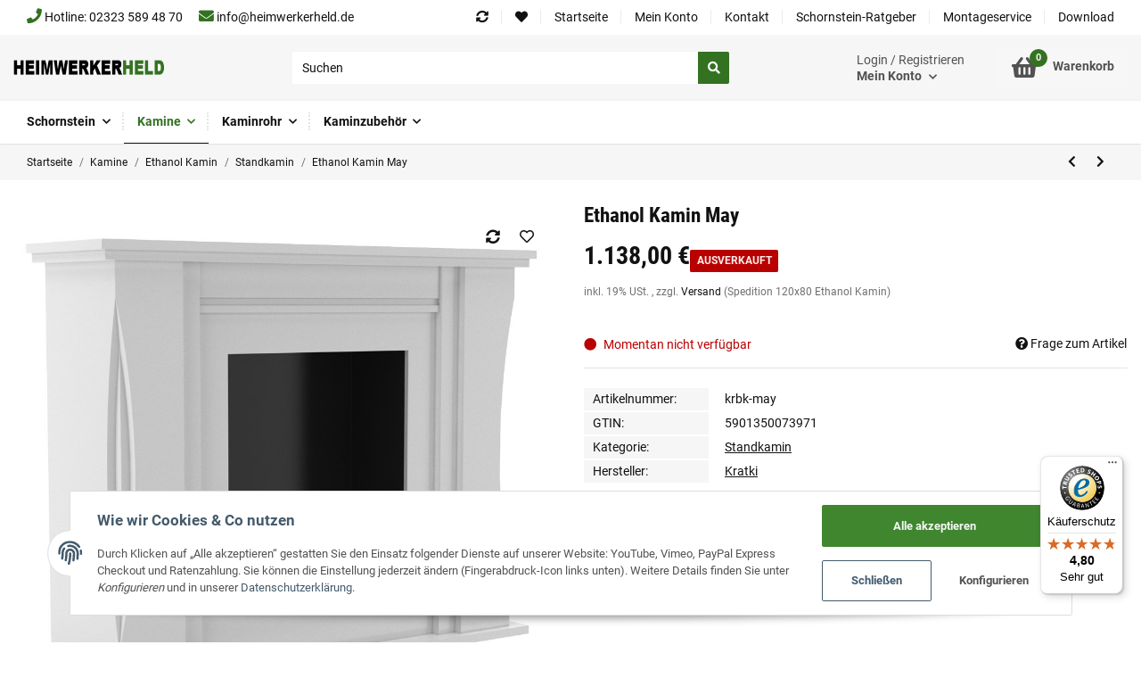

--- FILE ---
content_type: text/javascript
request_url: https://widgets.trustedshops.com/js/XADBF233C434D50654CA40BDA5BB9D64F.js
body_size: 1387
content:
((e,t)=>{const a={shopInfo:{tsId:"XADBF233C434D50654CA40BDA5BB9D64F",name:"heimwerkerheld.de",url:"heimwerkerheld.de",language:"de",targetMarket:"DEU",ratingVariant:"WIDGET",eTrustedIds:{accountId:"acc-71f3d387-3a5f-485d-84c8-af80fd58513e",channelId:"chl-24eb6e81-eda4-4098-8851-ec8057130a88"},buyerProtection:{certificateType:"CLASSIC",certificateState:"PRODUCTION",mainProtectionCurrency:"EUR",classicProtectionAmount:100,maxProtectionDuration:30,plusProtectionAmount:2e4,basicProtectionAmount:100,firstCertified:"2018-11-13 00:00:00"},reviewSystem:{rating:{averageRating:4.8,averageRatingCount:144,overallRatingCount:771,distribution:{oneStar:4,twoStars:1,threeStars:1,fourStars:8,fiveStars:130}},reviews:[{average:3,buyerStatement:"viel zu teure segment stücke,die komplett sets sind 1a preis leistung",rawChangeDate:"2026-01-04T16:52:25.000Z",changeDate:"4.1.2026",transactionDate:"15.12.2025"},{average:5,buyerStatement:"Gute Fachkenntnisse der MA zu den Fragen die man gestellt hat und einfach Erklärungen dazu",rawChangeDate:"2026-01-03T14:16:09.000Z",changeDate:"3.1.2026",transactionDate:"14.12.2025"},{average:5,buyerStatement:"alles super",rawChangeDate:"2025-12-25T09:23:38.000Z",changeDate:"25.12.2025",transactionDate:"3.12.2025"}]},features:["GUARANTEE_RECOG_CLASSIC_INTEGRATION","SHOP_CONSUMER_MEMBERSHIP","REVIEWS_AUTO_COLLECTION","DISABLE_REVIEWREQUEST_SENDING","MARS_EVENTS","MARS_REVIEWS","MARS_PUBLIC_QUESTIONNAIRE","MARS_QUESTIONNAIRE"],consentManagementType:"OFF",urls:{profileUrl:"https://www.trustedshops.de/bewertung/info_XADBF233C434D50654CA40BDA5BB9D64F.html",profileUrlLegalSection:"https://www.trustedshops.de/bewertung/info_XADBF233C434D50654CA40BDA5BB9D64F.html#legal-info",reviewLegalUrl:"https://help.etrusted.com/hc/de/articles/23970864566162"},contractStartDate:"2018-09-05 00:00:00",shopkeeper:{name:"Heimwerkerheld GmbH",street:"Baueracker 7 a",country:"DE",city:"Herne",zip:"44627"},displayVariant:"full",variant:"full",twoLetterCountryCode:"DE"},"process.env":{STAGE:"prod"},externalConfig:{trustbadgeScriptUrl:"https://widgets.trustedshops.com/assets/trustbadge.js",cdnDomain:"widgets.trustedshops.com"},elementIdSuffix:"-98e3dadd90eb493088abdc5597a70810",buildTimestamp:"2026-01-25T05:23:28.891Z",buildStage:"prod"},r=a=>{const{trustbadgeScriptUrl:r}=a.externalConfig;let n=t.querySelector(`script[src="${r}"]`);n&&t.body.removeChild(n),n=t.createElement("script"),n.src=r,n.charset="utf-8",n.setAttribute("data-type","trustbadge-business-logic"),n.onerror=()=>{throw new Error(`The Trustbadge script could not be loaded from ${r}. Have you maybe selected an invalid TSID?`)},n.onload=()=>{e.trustbadge?.load(a)},t.body.appendChild(n)};"complete"===t.readyState?r(a):e.addEventListener("load",(()=>{r(a)}))})(window,document);